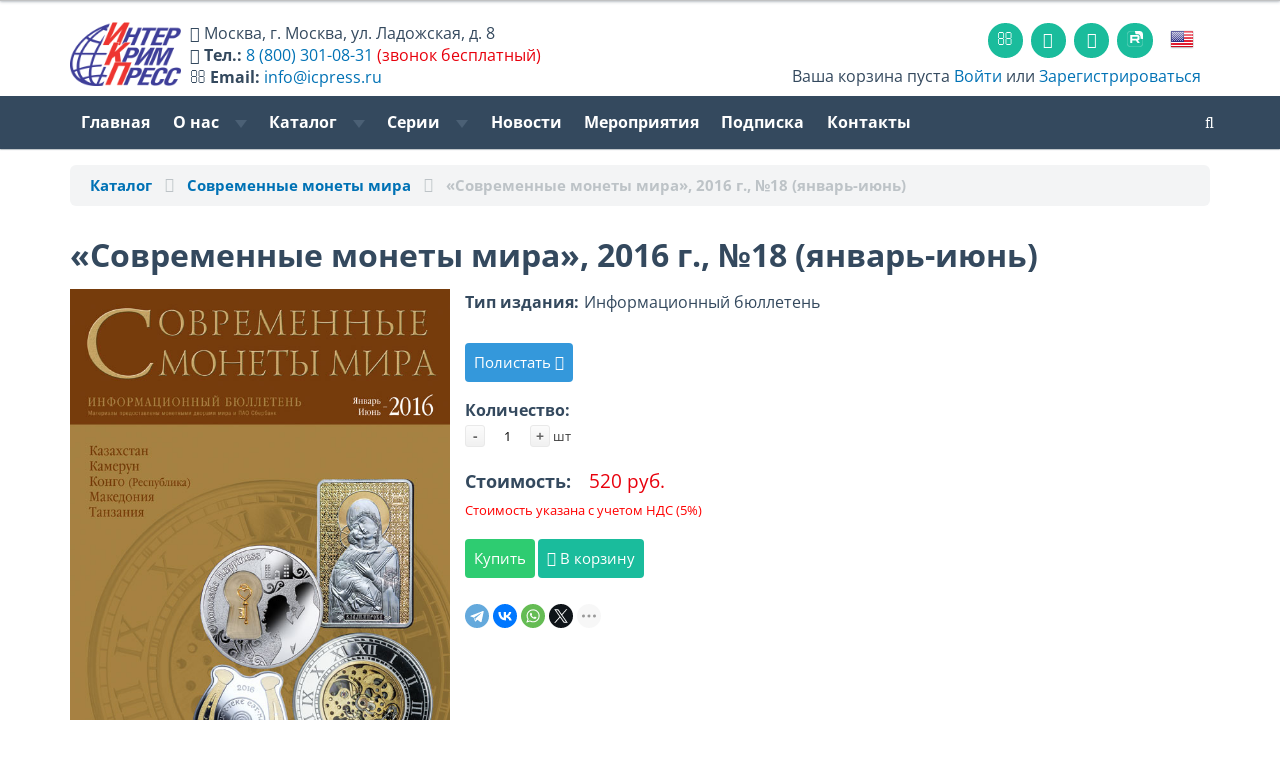

--- FILE ---
content_type: text/html; charset=utf-8
request_url: https://www.icpress.ru/catalog/smm/19295/
body_size: 12364
content:




<!DOCTYPE html>
<html lang="ru-RU">
<head>
    <meta name="viewport" content="width=device-width, initial-scale=1.0">

							
	<link rel="shortcut icon" href="/favicon.png" type="image/png">
	<link rel="mask-icon" href="/favicon.svg">
	<link rel="icon" href="/favicon.png" type="image/png">

	<!--<link rel="dns-prefetch" href="https://www.googletagmanager.com" >-->
	<link rel="dns-prefetch" href="https://mc.yandex.ru" >
	<link rel="dns-prefetch" href="https://yastatic.net">
	<link rel="dns-prefetch" href="http://ocsp.pki.goog">
	<link rel="dns-prefetch" href="https://bitrix.info">


	<link rel="preload" href="/upload/images/CR (1140x350)-r(1).jpg" as="image" />
	<!--<link rel="preload" href="https://www.googletagmanager.com/gtag/js" as="script" />-->
	<link rel="preload" href="https://mc.yandex.ru/metrika/tag.js" as="script" />

    <!--<link href='https://fonts.googleapis.com/css?family=Open+Sans:400,600,400italic,600italic,700,700italic&subset=latin,cyrillic' rel='stylesheet' type='text/css'>-->
	<!--<link href="https://maxcdn.bootstrapcdn.com/font-awesome/4.7.0/css/font-awesome.min.css" rel="stylesheet">-->

    <!-- HTML5 shim, for IE6-8 support of HTML5 elements. All other JS at the end of file. -->
    <!--[if lt IE 9]>
            <![endif]-->

		<meta http-equiv="Content-Type" content="text/html; charset=utf-8" />
<meta name="keywords" content="ИнтерКрим-пресс, валюта, валюты мира, справочник по валютам, информация о валютах, банкноты, защита банкнот, способы защиты банкнот, ценные бумаги, справочник по ценным бумагам, памятные монеты, дорожные чеки, пластиковые карты" />
<meta name="description" content="«Современные монеты мира», 2016 г., №18 (январь-июнь) по цене 520 руб. на официальном сайте издательства «ИнтерКрим-пресс» - лидер по выпуску специализированной литературы в области финансов, ценных бумаг." />
<script data-skip-moving="true">(function(w, d, n) {var cl = "bx-core";var ht = d.documentElement;var htc = ht ? ht.className : undefined;if (htc === undefined || htc.indexOf(cl) !== -1){return;}var ua = n.userAgent;if (/(iPad;)|(iPhone;)/i.test(ua)){cl += " bx-ios";}else if (/Windows/i.test(ua)){cl += ' bx-win';}else if (/Macintosh/i.test(ua)){cl += " bx-mac";}else if (/Linux/i.test(ua) && !/Android/i.test(ua)){cl += " bx-linux";}else if (/Android/i.test(ua)){cl += " bx-android";}cl += (/(ipad|iphone|android|mobile|touch)/i.test(ua) ? " bx-touch" : " bx-no-touch");cl += w.devicePixelRatio && w.devicePixelRatio >= 2? " bx-retina": " bx-no-retina";if (/AppleWebKit/.test(ua)){cl += " bx-chrome";}else if (/Opera/.test(ua)){cl += " bx-opera";}else if (/Firefox/.test(ua)){cl += " bx-firefox";}ht.className = htc ? htc + " " + cl : cl;})(window, document, navigator);</script>


<link href="/bitrix/css/dbogdanoff.cookie/style.min.css?1749639085763" type="text/css"  rel="stylesheet" />
<link href="/bitrix/js/ui/design-tokens/dist/ui.design-tokens.min.css?172364081223463" type="text/css"  rel="stylesheet" />
<link href="/bitrix/js/ui/fonts/opensans/ui.font.opensans.min.css?16638278232320" type="text/css"  rel="stylesheet" />
<link href="/bitrix/js/main/popup/dist/main.popup.bundle.min.css?174470910126589" type="text/css"  rel="stylesheet" />
<link href="/bitrix/cache/css/ru/icp2017/page_2a307f86982730f373f33f054f67dc7d/page_2a307f86982730f373f33f054f67dc7d_v1.css?176968263337349" type="text/css"  rel="stylesheet" />
<link href="/bitrix/cache/css/ru/icp2017/template_8cfc1e5d1d2bf191b82ec79706a9d831/template_8cfc1e5d1d2bf191b82ec79706a9d831_v1.css?1769682580448446" type="text/css"  data-template-style="true" rel="stylesheet" />
<link href="/bitrix/panel/main/popup.min.css?167275692420774" type="text/css"  data-template-style="true"  rel="stylesheet" />




<script type="extension/settings" data-extension="currency.currency-core">{"region":"ru"}</script>



<style>.edost_I2_L1 path { opacity: 0.1; stroke: var(--edost_color, #0087ff); stroke-width: 24; stroke-linecap: round; animation: edost_I2_L1 1.2s linear infinite; } @keyframes edost_I2_L1 { 0% { opacity: 1; } 100% { opacity: 0.1; } } :root { --edost_color: #27b; }</style>
<meta property="og:title" content="«Современные монеты мира», 2016 г., №18 (январь-июнь) по цене 520 руб. на сайте издательства «ИнтерКрим-пресс»"/>
<meta property="og:type" content="website"/>
<meta property="og:url" content="https://www.icpress.ru/catalog/smm/19295/" />
<meta property="og:image" content="www.icpress.ru/images/opengrash.jpg" />
<meta property="og:image:width" content="1200"/>
<meta property="og:image:height" content="484"/>



    <!-- Load JS here for greater good =============================-->
																						


	<title>«Современные монеты мира», 2016 г., №18 (январь-июнь) по цене 520 руб. на сайте издательства «ИнтерКрим-пресс»</title>


	<meta name="yandex-verification" content="7f985902a57d1d7d" />
	<meta name="google-site-verification" content="C83VpQY4i1Ad8Jd8iQt13PPKJOjs8Xd02l4snjuGKc4" />

</head>
<body>
	
<div class="head-wrap">

<div class="line-top"></div>

<nav class="basket-small"><div class="container">

	<div class="row" id="head-new">
		<div class="col-xs-12 col-md-6 h_info" itemscope itemtype="http://schema.org/Organization">
			<div id="head-locale">
									<meta itemprop="name" content="ИнтерКрим-Пресс" />
					<a href="/en/" class="top-flag"><img src="/bitrix/templates/icp2017/images/eng.png"></a>
							</div>
			<a class="h_logo" href="/" style="width:100%;"><img src="/bitrix/templates/icp2017/images/ICP-Logo_ru.png" id="logo-img"></a>
			<div id="head-text">
								<i class="fa fa-home head-text-smd-none"></i> <span class="head-text-smd-none" itemprop="address" itemscope itemtype="http://schema.org/PostalAddress"><span itemprop="addressLocality">Москва</span>, <span itemprop="streetAddress">г. Москва, ул. Ладожская, д. 8</span></span><br class="head-text-smd-none">
				<i class="fa fa-phone"></i> <b class="head-text-smd-none">Тел.:</b> <a rel="nofollow" href="tel://8-800-301-0831"><span itemprop="telephone">8 (800) 301-08-31</span></a> <span class="head-text-smd-none red">(звонок бесплатный)</span><br class="head-text-smd-none">
				<i class="fa fa-envelope-o head-text-smd-none"></i> <b class="head-text-smd-none">Email:</b> <a class="head-text-smd-none" rel="nofollow" href="mailto:info@icpress.ru"><span itemprop="email">info@icpress.ru</span></a>
							</div>
		</div>
		<div class="col-xs-12 col-md-6">
			<div class="navbar top-icons">
				<ul class="nav">
										<li><a href="/contacts/" class="sicon"><i class="fa fa-envelope-o"></i></a></li>
										<li><a rel="nofollow" target="_blank" href="https://www.youtube.com/@icpress" class="sicon"><i class="fa fa-youtube-play"></i></a></li>
										<li><a rel="nofollow" target="_blank" href="https://vk.com/icpress" class="sicon"><i class="fa fa-vk"></i></a></li> <!-- https://vk.com/icpress -->
					<li><a rel="nofollow" target="_blank" href="https://rutube.ru/channel/44743928/" class="sicon"><img src="/bitrix/templates/icp2017/images/Icon_RUTUBE_white_mono.svg" style="width: 1rem;margin-top: 3px;"></a></li> <!-- https://vk.com/icpress -->
																<li><a href="/en/" class="top-flag"><img src="/bitrix/templates/icp2017/images/eng.png"></a></li>
									</ul>
			</div>
			<div class="pull-right basket-small-links basket-small-links-sm-none"><div>
						<i class="icon-basket"></i> Ваша корзина пуста					 <a href="/personal/">Войти</a> или <a href="/personal/?register=yes">Зарегистрироваться</a>
		</div>
			</div>
		</div>
	</div>


</div></nav>


<div class="clearfix"></div>

<nav class="navbar navbar-default  navbar-inverse" role="navigation">
    <div class="container">
		

        <div class="navbar-header">
          <button type="button" class="navbar-toggle" data-toggle="collapse" data-target="#topmenu">
            <span class="sr-only">Toggle navigation</span>
          </button>
        </div>


        <div class="collapse navbar-collapse" id="topmenu">
            <ul class="nav navbar-nav ">

	
	
		
							<li class=""><a href="/">Главная</a></li>
			
		
	
	

	
	
		<li class="dropdown " >
			<a href="#" class="dropdown-toggle" data-toggle="dropdown">О нас <b class="caret"></b></a>
			<ul class="dropdown-menu">

	
	

	
	
		
							<li class=""><a href="/about/">О нас</a></li>
			
		
	
	

	
	
		
							<li class=""><a href="/about/otzyvy-polzovateley/">Рекомендации и отзывы</a></li>
			
		
	
	

	
	
		
							<li class=""><a href="/about/partners.php">Партнеры</a></li>
			
		
	
	

	
	
		
							<li class=""><a href="/about/advertising.php">Реклама</a></li>
			
		
	
	

	
	
		
							<li class=""><a href="/about/forauthor.php">Авторам</a></li>
			
		
	
	

	
	
		
							<li class=""><a href="/contacts/">Контакты</a></li>
			
		
	
	

			</ul></li>	
	
		<li class="dropdown " >
			<a href="#" class="dropdown-toggle" data-toggle="dropdown">Каталог <b class="caret"></b></a>
			<ul class="dropdown-menu">

	
	

	
	
		
							<li class=""><a href="/catalog/currency_catalogue/">Электронная база данных "ВАЛЮТЫ МИРА"</a></li>
			
		
	
	

	
	
		
							<li class=""><a href="/catalog/bsm/">Журнал «БСМ»</a></li>
			
		
	
	

	
	
		
							<li class=""><a href="/catalog/cbpn/">Central Bank Payments News</a></li>
			
		
	
	

	
	
		
							<li class=""><a href="/catalog/currencynews/">Currency News: Новости мировой валютной индустрии</a></li>
			
		
	
	

	
	
		
							<li class=""><a href="/catalog/pfbm/">Подлинные и фальшивые банкноты и монеты стран мира</a></li>
			
		
	
	

	
	
		
							<li class=""><a href="/catalog/handbooks/">Справочники и пособия</a></li>
			
		
	
	

	
	
		
							<li class=""><a href="/catalog/posters/">Плакаты</a></li>
			
		
	
	

	
	
		
							<li class=""><a href="/catalog/books/">Книги</a></li>
			
		
	
	

	
	
		
							<li class=""><a href="/catalog/e-books/">Электронные книги</a></li>
			
		
	
	

	
	
		
							<li class=""><a href="/catalog/coins/">Памятные монеты России</a></li>
			
		
	
	

	
	
		
							<li class="active"><a href="/catalog/smm/">Современные монеты мира</a></li>
			
		
	
	

	
			<li class="divider"></li>
	
	

	
	
		
							<li class=""><a href="/catalog/">Общий каталог</a></li>
			
		
	
	

			</ul></li>	
	
		<li class="dropdown hidden-xs hidden-sm hidden-md" >
			<a href="#" class="dropdown-toggle" data-toggle="dropdown">Серии <b class="caret"></b></a>
			<ul class="dropdown-menu">

	
	

	
	
		
							<li class=""><a href="/series/seriya-valyuty-mira/">Серия «Валюты мира»</a></li>
			
		
	
	

	
	
		
							<li class=""><a href="/catalog/journal/">Серия «Деньги и кредит»</a></li>
			
		
	
	

	
	
		
							<li class=""><a href="/series/seriya-istoriya-finansy-ekonomika/">Серия «История. Финансы. Экономика.»</a></li>
			
		
	
	

	
			<li class="divider"></li>
	
	

	
	
		
							<li class=""><a href="/series/ekspertam-bankov-i-kriminalistam/">Подборка «Экспертам банков и криминалистам»</a></li>
			
		
	
	

	
	
		
							<li class=""><a href="/series/kollektsioneram-numizmatam-bonistam/">Подборка «Коллекционерам, нумизматам, бонистам»</a></li>
			
		
	
	

	
	
		
							<li class=""><a href="/series/izdaniya-na-angliyskom-yazyke/">Подборка «Издания на английском языке»</a></li>
			
		
	
	

	
	
		
							<li class=""><a href="/series/books_currency/">Книги про валюту</a></li>
			
		
	
	

	
	
		
							<li class=""><a href="/series/spravochniki-monet/">Справочники монет</a></li>
			
		
	
	

			</ul></li>	
	
		
							<li class=""><a href="/news/">Новости</a></li>
			
		
	
	

	
	
		
							<li class=""><a href="/exhibition/">Мероприятия</a></li>
			
		
	
	

	
	
		
							<li class=""><a href="/podpiska/">Подписка</a></li>
			
		
	
	

	
	
		
							<li class=""><a href="/contacts/">Контакты</a></li>
			
		
	
	


</ul>
		<ul class="nav navbar-nav navbar-right">
			            <li><a href="/search/" class="search-toggle-"><i class="fa fa-search" tytle="поиск по сайту"></i></a></li>
			        </ul>
</div><!-- /.topmenu-->

		<div class="pull-right basket-small-links basket-small-links-sm"><div>
					<i class="icon-basket"></i> Ваша корзина пуста					 <a href="/personal/">Войти</a> или <a href="/personal/?register=yes">Зарегистрироваться</a>
		</div>
		</div>
                        </div><!-- /.container -->
</nav><!-- /navbar -->

</div><!-- /head-wrap -->

<div id="main-wrap">

<div class="container">












<ol class="breadcrumb" itemscope itemtype="http://schema.org/BreadcrumbList">
	<li itemprop="itemListElement" itemscope="" itemtype="http://schema.org/ListItem"><a itemprop="item" href="/catalog/"><span itemprop="name">Каталог</span></a><meta itemprop="position" content="1"></li>
	<li itemprop="itemListElement" itemscope="" itemtype="http://schema.org/ListItem"><a itemprop="item" href="/catalog/smm/"><span itemprop="name">Современные монеты мира</span></a><meta itemprop="position" content="2"></li>
	<li itemprop="itemListElement" itemscope="" itemtype="http://schema.org/ListItem" class="active"><span itemprop="item"><span itemprop="name">«Современные монеты мира», 2016 г., №18 (январь-июнь)</span></span><meta itemprop="position" content="3"></li>
</ol>

<div class="bx_item_detail bx_blue" id="bx_117848907_19295" itemscope itemtype="http://schema.org/Product">
	<meta itemprop="brand" content="InterCrim-Press" />
	<link itemprop="url" href="https://www.icpress.ru/catalog/smm/19295/" />
			<h1 itemprop="name">«Современные монеты мира», 2016 г., №18 (январь-июнь)		</h1>
		<div class="bx_item_container raw">
		<div class="bx_lt col-sm-4 com-md-3">
			<div class="bx_item_slider" id="bx_117848907_19295_big_slider">
				<div class="bx_bigimages" id="bx_117848907_19295_bigimg_cont">
					<div class="bx_bigimages_imgcontainer">
						<span class="bx_bigimages_aligner"><img id="bx_117848907_19295_pict" src="/upload/iblock/635/cover_coinsoftheworlds_2016_i.jpg" alt="«Современные монеты мира», 2016 г., №18 (январь-июнь)" title="«Современные монеты мира», 2016 г., №18 (январь-июнь)" itemprop="image"></span>
												</div>
				</div>
										<div class="bx_slider_conteiner" id="bx_117848907_19295_slider_cont">
							<div class="bx_slider_scroller_container">
								<div class="bx_slide">
									<ul style="width: 100%;" id="bx_117848907_19295_slider_list">
																			</ul>
								</div>
								<div class="bx_slide_left" id="bx_117848907_19295_slider_left" style="display: none;"></div>
								<div class="bx_slide_right" id="bx_117848907_19295_slider_right" style="display: none;"></div>
							</div>
						</div>
								</div>
		</div>
		<div class="bx_rt- col-sm-8 col-md-8">
							<div class="item_info_section">
											<dl>
																							<dt>Тип издания:</dt>
									<dd>
										Информационный бюллетень									</dd>
																	<dt><br><a href="/upload/coins/CoinsOfTheWorlds_2016_I_listalka/" target="_blank" class="btn btn-info">Полистать <i class="fa fa-arrow-right"></i></a></dt>
														</dl>
									</div>
						<div class="item_info_section" itemprop="offers" itemscope itemtype="http://schema.org/Offer">
									<span class="item_section_name_gray-"><b>Количество:</b></span>
					<div class="item_buttons vam cl12">
						<span class="item_buttons_counter_block">
							<a href="javascript:void(0)" class="bx_bt_button_type_2 bx_small bx_fwb" id="bx_117848907_19295_quant_down">-</a>
							<input id="bx_117848907_19295_quantity" type="text" class="tac transparent_input" value="1">
							<a href="javascript:void(0)" class="bx_bt_button_type_2 bx_small bx_fwb" id="bx_117848907_19295_quant_up">+</a>
							<span class="bx_cnt_desc" id="bx_117848907_19295_quant_measure">шт</span>
						</span>
						<div class="item_price_title"><b>Стоимость:</b></div>
						<div class="item_price">
														<div class="item_current_price" id="bx_117848907_19295_price"><!--<span style="display: none">от</span>--> 520&nbsp;руб.</div>
							<meta  itemprop="price" content="520" />
							<meta  itemprop="priceCurrency" content="RUB" />
							<link itemprop="availability" href="http://schema.org/InStock">
													</div>
						<div class="clearfix"></div>
						<p style="color: #ff0000;"><small>Стоимость указана с учетом НДС (5%)</small></p>
						<span class="item_buttons_counter_block" id="bx_117848907_19295_basket_actions" style="display: ;">
							<div class="clearfix"></div>
																													<a href="javascript:void(0);" class="btn btn-success" id="bx_117848907_19295_buy_link">Купить</a>
															<a href="javascript:void(0);" class="btn btn-primary tobasket-" id="bx_117848907_19295_add_basket_link"><i class="fa fa-cart-arrow-down" aria-hidden="true"></i> В корзину</a>
														<div class="share_product">
																<div class="ya-share2" data-curtain data-shape="round" data-limit="4" data-services="telegram,vkontakte,whatsapp,twitter,odnoklassniki,viber,moimir"></div>
							</div>
						</span>
						<span id="bx_117848907_19295_not_avail" class="bx_notavailable" style="display: none;">Под заказ</span>
												<span style="display: none">
							<div class="clearfix"></div>
							<div>
								<a href="javascript:void(0);" class="btn btn-apply btn-inverse">Оформить заявку</a>
							</div>
						</span>

											</div>
								</div>
			<div class="clearfix"></div>
		</div>
		<div class="bx_md col-xs-12">
			<div class="item_info_section">
							</div>
		</div>
		<div class="clearfix"></div>
	</div> <!-- /.row -->

	<div>
		<div class="bx_rb-">
			<div class="item_info_section-">
									<div class="bx_item_description-" itemprop="description">
						<!--<div class="bx_item_section_name_gray" style="border-bottom: 1px solid #f2f2f2;">Полное описание</div>-->
						<p>
	 В восемнадцатом выпуске информационного бюллетеня представлены памятные монеты, появившиеся на российском рынке в первом полугодии 2016 г.
</p>
<p>
	 Коллекция на этот раз подобрана небольшая, но интересная и в основном включает монеты так называемого подарочного сегмента, в котором особенно ценится высокое качество художественного и технического исполнения. Не последнюю роль играет также оригинальность «подачи», то есть футляра или упаковки.
</p>
<p>
	 Всегда популярная у коллекционеров всего мира и во все времена «романтическая» тема нашла свое отражение в памятных выпусках Республики Камерун: на Польском монетном дворе отчеканены две изысканные серебряные монеты – «Семейное счастье» и «Все краски жизни», - выполненные с использованием оригинальных технологических решений.
</p>
<p>
	 Сразу два производителя – Казахстанский монетный двор и HelveticMint (Швейцария) – предложили российским клиентам монеты-талисманы в виде подковы, приносящей удачу. На монете швейцарского исполнения даже имеются специальные отверстия, что позволяет использовать ее в качестве подвески или кулона.
</p>
<p>
	 В последние годы наблюдается растущий спрос на монеты, популяризирующие традиционные христианские ценности и православную культуру. В этом выпуске информационного бюллетеня Национальный банк Республики Македония демонстрирует свой первый выпуск - «Богородица Владимирская» - в рамках новой серии «Чудотворные иконы Пресвятой Богородицы», а также памятную монету, посвященную одному из наиболее почитаемых в христианстве святых – Николаю Чудотворцу.
</p>
<p>
	 Наконец, нельзя не отметить нетривиальный набор «Эволюция времени», отчеканенный на новозеландском монетном дворе Middle Earth Mint. Он включает две серебряные монеты: на реверсе первой имеется вставка в виде солнечных часов, в монетном диске второй – имитация часового механизма, выполненная из позолоченной латуни.
</p>					</div>
							</div>
		</div>
		<div class="bx_lb">
			<div class="tac ovh"></div>
			<div class="tab-section-container">
							</div>
		</div>
		<div style="clear: both;"></div>
	</div>
	<div class="clb"></div>
</div>

<br>


<br>

<h2 class="titlewithline">Издательство рекомендует</h2>
<div class="row">
			<div class="col-xs-6 col-sm-4 col-md-2 recomendation-item" >
			<div class="thumbnail-">
				<a href="/catalog/smm/14734/"><img src="/upload/iblock/e77/e77fd318efe363815b83858fed2e8269.jpg" alt="«Современные монеты мира», 2013 г., №13 (июль-декабрь)" title="«Современные монеты мира», 2013 г., №13 (июль-декабрь)"></a>
				<!--
				<div class="caption">
					<p class="smalltext">«Современные монеты мира», 2013 г., №13 (июль-декабрь)</p>
					
					<div class="text-center">
						<div class="btn-group">
							<a href="/catalog/smm/14734/" class="btn btn-info btn-sm" role="button"><i class="icon-article-alt"></i></a>
													</div>
					</div>
				</div>
				-->
			</div>
		</div>
			<div class="col-xs-6 col-sm-4 col-md-2 recomendation-item" >
			<div class="thumbnail-">
				<a href="/catalog/smm/20301/"><img src="/upload/iblock/06c/123.jpg" alt="«Современные монеты мира», 2017 г., №21 (июль-декабрь)" title="«Современные монеты мира», 2017 г., №21 (июль-декабрь)"></a>
				<!--
				<div class="caption">
					<p class="smalltext">«Современные монеты мира», 2017 г., №21 (июль-декабрь)</p>
					<p class="text-center"><b>Цена:</b>&nbsp;&nbsp;<span class="catalog-price">520&nbsp;руб.</span></p>
					<div class="text-center">
						<div class="btn-group">
							<a href="/catalog/smm/20301/" class="btn btn-info btn-sm" role="button"><i class="icon-article-alt"></i></a>
															<a href="#" class="btn btn-primary btn-sm tobasket" role="button"><i class="icon-basket"></i></a>
													</div>
					</div>
				</div>
				-->
			</div>
		</div>
			<div class="col-xs-6 col-sm-4 col-md-2 recomendation-item" >
			<div class="thumbnail-">
				<a href="/catalog/smm/18497/"><img src="/upload/iblock/251/sovmon_2009_1.jpg" alt="«Cовременные монеты мира», 2009 г., №4 (январь-июнь)" title="«Cовременные монеты мира», 2009 г., №4 (январь-июнь)"></a>
				<!--
				<div class="caption">
					<p class="smalltext">«Cовременные монеты мира», 2009 г., №4 (январь-июнь)</p>
					<p class="text-center"><b>Цена:</b>&nbsp;&nbsp;<span class="catalog-price">110&nbsp;руб.</span></p>
					<div class="text-center">
						<div class="btn-group">
							<a href="/catalog/smm/18497/" class="btn btn-info btn-sm" role="button"><i class="icon-article-alt"></i></a>
															<a href="#" class="btn btn-primary btn-sm tobasket" role="button"><i class="icon-basket"></i></a>
													</div>
					</div>
				</div>
				-->
			</div>
		</div>
			<div class="col-xs-6 col-sm-4 col-md-2 recomendation-item" >
			<div class="thumbnail-">
				<a href="/catalog/smm/14565/"><img src="/upload/iblock/7ac/7ac07ef245ea1d59ce34bb93907e3933.jpg" alt="«Современные монеты мира», 2012 г., №11 (июль-декабрь)" title="«Современные монеты мира», 2012 г., №11 (июль-декабрь)"></a>
				<!--
				<div class="caption">
					<p class="smalltext">«Современные монеты мира», 2012 г., №11 (июль-декабрь)</p>
					
					<div class="text-center">
						<div class="btn-group">
							<a href="/catalog/smm/14565/" class="btn btn-info btn-sm" role="button"><i class="icon-article-alt"></i></a>
													</div>
					</div>
				</div>
				-->
			</div>
		</div>
			<div class="col-xs-6 col-sm-4 col-md-2 recomendation-item" >
			<div class="thumbnail-">
				<a href="/catalog/smm/18496/"><img src="/upload/iblock/459/sovmon_2009_2.jpg" alt="«Cовременные монеты мира», 2009 г., №5 (июль-декабрь)" title="«Cовременные монеты мира», 2009 г., №5 (июль-декабрь)"></a>
				<!--
				<div class="caption">
					<p class="smalltext">«Cовременные монеты мира», 2009 г., №5 (июль-декабрь)</p>
					<p class="text-center"><b>Цена:</b>&nbsp;&nbsp;<span class="catalog-price">110&nbsp;руб.</span></p>
					<div class="text-center">
						<div class="btn-group">
							<a href="/catalog/smm/18496/" class="btn btn-info btn-sm" role="button"><i class="icon-article-alt"></i></a>
															<a href="#" class="btn btn-primary btn-sm tobasket" role="button"><i class="icon-basket"></i></a>
													</div>
					</div>
				</div>
				-->
			</div>
		</div>
			<div class="col-xs-6 col-sm-4 col-md-2 recomendation-item" >
			<div class="thumbnail-">
				<a href="/catalog/smm/18552/"><img src="/upload/iblock/d57/cover_coinsoftheworlds_2015_ii.jpg" alt="«Современные монеты мира», 2015 г., №17 (июль-декабрь)" title="«Современные монеты мира», 2015 г., №17 (июль-декабрь)"></a>
				<!--
				<div class="caption">
					<p class="smalltext">«Современные монеты мира», 2015 г., №17 (июль-декабрь)</p>
					
					<div class="text-center">
						<div class="btn-group">
							<a href="/catalog/smm/18552/" class="btn btn-info btn-sm" role="button"><i class="icon-article-alt"></i></a>
													</div>
					</div>
				</div>
				-->
			</div>
		</div>
	</div>
	 





</div><!-- /.container -->
<br>
<div class="clearfix"></div>
</div><!-- /#main-wrap -->

<div id="footer">

<div class="bottom-menu bottom-menu-large bottom-menu-inverse">
    <div class="container">
        <div class="row">
            <div class="col-xs-6 col-sm-4 col-md-3">
                <div class="h5 title">Издательство</div>
                <ul class="bottom-links">
                    <li><a href="/about/">О нас</a></li>
                    <li><a href="/about/partners.php">Партнеры</a></li>
                    <li><a href="/about/advertising.php">Реклама</a></li>
                    <li><a href="/about/forauthor.php">Авторам</a></li>
                    <!--<li><a href="/about/question.php">Задать вопрос</a></li>-->
                    <li><a href="/contacts/">Контакты</a></li>
                </ul>
            </div>
            <div class="col-xs-6 col-sm-4 col-md-3 col-md-offset-1">
                <div class="h5 title">Магазин</div>
                <ul class="bottom-links">
                    <li><a href="/how_to_order/#how_to_order_online">Процедура заказа на сайте</a></li>
                    <li><a href="/how_to_order/#methods_of_payment">Способы оплаты</a></li>
                    <li><a href="/how_to_order/#ships_to">Доставка</a></li>
                    <li><a href="/how_to_order/#refunds">Возврат денежных средств</a></li>
                </ul>
            </div>

            <div class="visible-xs col-xs-12">
				<div class="navbar social-footer">
					<ul class="nav">
						<li><a href="/contacts/" class="social-icon"><i class="fa fa-envelope"></i></a></li>
						<!--
						<li><a target="_blank" href="http://www.facebook.com/icpress" class="social-icon"><i class="icon-facebook-1"></i></a></li>
						<li><a target="_blank" href="http://vk.com/icpress" class="social-icon"><i class="icon-vkontakte"></i></a></li>
						-->
												<li><a target="_blank" href="https://vk.com/icpress" class="social-icon"><i class="fa fa-vk"></i></a></li>
                        <li><a target="_blank" href="https://www.youtube.com/@icpress" class="social-icon"><i class="fa fa-youtube-play"></i></a></li>
                        <li><a target="_blank" href="https://rutube.ru/channel/44743928/" class="social-icon"><img src="/bitrix/templates/icp2017/images/Icon_RUTUBE_white_mono.svg" style="width: 1rem;margin-top: 3px;"></a></li>
					</ul>
				</div>
			</div>

            <div class="hidden-xs col-sm-4 col-md-3 col-md-offset-2">
                <div class="h5 title">Социальные сети</div>
                <ul class="bottom-links">
                    <li><i class="fa fa-youtube-play"></i> <a rel="nofollow" href="https://www.youtube.com/@icpress" target="_blank">Youtube</a></li>
                                        <li><i class="fa fa-vk"></i> <a rel="nofollow" href="https://vk.com/icpress" target="_blank">ВКонтакте</a></li>
                    <li><img src="/bitrix/templates/icp2017/images/Icon_RUTUBE_grey_mono.svg" style="width: 1rem;"> <a rel="nofollow" href="https://rutube.ru/channel/44743928/" target="_blank">RuTube</a></li>
                                    </ul>
				<br>
				<div id="bx-composite-banner"></div>
            </div>
        </div>
    </div>
</div> <!-- /bottom-menu /large -->



<div class="last-line">
    <div class="container">
        <div class="pull-left">
			&copy;2005-2026 АО ИПК «ИнтерКрим-пресс»        </div>
        <div class="pull-right">
            Мы принимаем: &nbsp; <img src="/bitrix/templates/icp2017/images/Credit_Card_Icons.png" height="24">
        </div>
    </div>
</div>

</div>

<div class="to-top">›</div>


<!-- Yandex.Metrika counter -->  <noscript><div><img src="https://mc.yandex.ru/watch/20064940" style="position:absolute; left:-9999px;" alt="" /></div></noscript> <!-- /Yandex.Metrika counter -->

<!-- https://tech.yandex.ru/browser/constructor/ -->
<script src="/bitrix/templates/icp2017/js/html5shiv.js"></script>
<script src="/bitrix/templates/icp2017/js/respond.min.js"></script>
<script>
		var sitelang="ru";
	</script>

<script>if(!window.BX)window.BX={};if(!window.BX.message)window.BX.message=function(mess){if(typeof mess==='object'){for(let i in mess) {BX.message[i]=mess[i];} return true;}};</script>
<script>(window.BX||top.BX).message({"JS_CORE_LOADING":"Загрузка...","JS_CORE_NO_DATA":"- Нет данных -","JS_CORE_WINDOW_CLOSE":"Закрыть","JS_CORE_WINDOW_EXPAND":"Развернуть","JS_CORE_WINDOW_NARROW":"Свернуть в окно","JS_CORE_WINDOW_SAVE":"Сохранить","JS_CORE_WINDOW_CANCEL":"Отменить","JS_CORE_WINDOW_CONTINUE":"Продолжить","JS_CORE_H":"ч","JS_CORE_M":"м","JS_CORE_S":"с","JSADM_AI_HIDE_EXTRA":"Скрыть лишние","JSADM_AI_ALL_NOTIF":"Показать все","JSADM_AUTH_REQ":"Требуется авторизация!","JS_CORE_WINDOW_AUTH":"Войти","JS_CORE_IMAGE_FULL":"Полный размер"});</script><script src="/bitrix/js/main/core/core.min.js?1744709120225353"></script><script>BX.Runtime.registerExtension({"name":"main.core","namespace":"BX","loaded":true});</script>
<script>BX.setJSList(["\/bitrix\/js\/main\/core\/core_ajax.js","\/bitrix\/js\/main\/core\/core_promise.js","\/bitrix\/js\/main\/polyfill\/promise\/js\/promise.js","\/bitrix\/js\/main\/loadext\/loadext.js","\/bitrix\/js\/main\/loadext\/extension.js","\/bitrix\/js\/main\/polyfill\/promise\/js\/promise.js","\/bitrix\/js\/main\/polyfill\/find\/js\/find.js","\/bitrix\/js\/main\/polyfill\/includes\/js\/includes.js","\/bitrix\/js\/main\/polyfill\/matches\/js\/matches.js","\/bitrix\/js\/ui\/polyfill\/closest\/js\/closest.js","\/bitrix\/js\/main\/polyfill\/fill\/main.polyfill.fill.js","\/bitrix\/js\/main\/polyfill\/find\/js\/find.js","\/bitrix\/js\/main\/polyfill\/matches\/js\/matches.js","\/bitrix\/js\/main\/polyfill\/core\/dist\/polyfill.bundle.js","\/bitrix\/js\/main\/core\/core.js","\/bitrix\/js\/main\/polyfill\/intersectionobserver\/js\/intersectionobserver.js","\/bitrix\/js\/main\/lazyload\/dist\/lazyload.bundle.js","\/bitrix\/js\/main\/polyfill\/core\/dist\/polyfill.bundle.js","\/bitrix\/js\/main\/parambag\/dist\/parambag.bundle.js"]);
</script>
<script>BX.Runtime.registerExtension({"name":"ui.design-tokens","namespace":"window","loaded":true});</script>
<script>BX.Runtime.registerExtension({"name":"main.pageobject","namespace":"window","loaded":true});</script>
<script>(window.BX||top.BX).message({"JS_CORE_LOADING":"Загрузка...","JS_CORE_NO_DATA":"- Нет данных -","JS_CORE_WINDOW_CLOSE":"Закрыть","JS_CORE_WINDOW_EXPAND":"Развернуть","JS_CORE_WINDOW_NARROW":"Свернуть в окно","JS_CORE_WINDOW_SAVE":"Сохранить","JS_CORE_WINDOW_CANCEL":"Отменить","JS_CORE_WINDOW_CONTINUE":"Продолжить","JS_CORE_H":"ч","JS_CORE_M":"м","JS_CORE_S":"с","JSADM_AI_HIDE_EXTRA":"Скрыть лишние","JSADM_AI_ALL_NOTIF":"Показать все","JSADM_AUTH_REQ":"Требуется авторизация!","JS_CORE_WINDOW_AUTH":"Войти","JS_CORE_IMAGE_FULL":"Полный размер"});</script>
<script>BX.Runtime.registerExtension({"name":"window","namespace":"window","loaded":true});</script>
<script>BX.Runtime.registerExtension({"name":"ui.fonts.opensans","namespace":"window","loaded":true});</script>
<script>BX.Runtime.registerExtension({"name":"main.popup","namespace":"BX.Main","loaded":true});</script>
<script>BX.Runtime.registerExtension({"name":"popup","namespace":"window","loaded":true});</script>
<script>BX.Runtime.registerExtension({"name":"currency.currency-core","namespace":"BX.Currency","loaded":true});</script>
<script>BX.Runtime.registerExtension({"name":"currency","namespace":"window","loaded":true});</script>
<script>(window.BX||top.BX).message({"LANGUAGE_ID":"ru","FORMAT_DATE":"DD.MM.YYYY","FORMAT_DATETIME":"DD.MM.YYYY HH:MI","COOKIE_PREFIX":"BITRIX_SM","SERVER_TZ_OFFSET":"10800","UTF_MODE":"Y","SITE_ID":"ru","SITE_DIR":"\/","USER_ID":"","SERVER_TIME":1769686405,"USER_TZ_OFFSET":0,"USER_TZ_AUTO":"Y","bitrix_sessid":"375aadd767990d8d4860fdfbda4859e7"});</script><script  src="/bitrix/cache/js/ru/icp2017/kernel_main/kernel_main_v1.js?1769684289158469"></script>
<script src="/bitrix/js/dbogdanoff.cookie/script.min.js?17496390851623"></script>
<script src="/bitrix/js/main/popup/dist/main.popup.bundle.min.js?174470910165924"></script>
<script src="/bitrix/js/currency/currency-core/dist/currency-core.bundle.min.js?17236406224569"></script>
<script src="/bitrix/js/currency/core_currency.min.js?1723640622835"></script>
<script>BX.setJSList(["\/bitrix\/js\/main\/session.js","\/bitrix\/js\/main\/pageobject\/pageobject.js","\/bitrix\/js\/main\/core\/core_window.js","\/bitrix\/js\/main\/date\/main.date.js","\/bitrix\/js\/main\/core\/core_date.js","\/bitrix\/js\/main\/utils.js","\/bitrix\/js\/main\/core\/core_fx.js","\/bitrix\/templates\/icp2017\/components\/bitrix\/catalog.element\/default-2017\/script.js","\/bitrix\/templates\/icp2017\/js\/jquery-1.10.2.min.js","\/bitrix\/templates\/icp2017\/js\/jquery-ui-1.10.3.custom.min.js","\/bitrix\/templates\/icp2017\/js\/bootstrap.min.js","\/bitrix\/templates\/icp2017\/js\/blocksit.min.js","\/bitrix\/templates\/icp2017\/sweet-alert\/sweet-alert.min.js","\/bitrix\/templates\/icp2017\/js\/jquery.matchHeight-min.js","\/bitrix\/templates\/icp2017\/js\/truncate.js","\/bitrix\/templates\/icp2017\/js\/slick.min.js","\/bitrix\/templates\/icp2017\/js\/fancybox.min.js","\/bitrix\/templates\/icp2017\/theme.js","\/bitrix\/templates\/icp2017\/components\/bitrix\/menu\/topmenu\/script.js"]);</script>
<script>BX.setCSSList(["\/bitrix\/templates\/icp2017\/components\/bitrix\/catalog.element\/default-2017\/style.css","\/bitrix\/templates\/icp2017\/components\/bitrix\/catalog.element\/default-2017\/themes\/blue\/style.css","\/bitrix\/templates\/icp2017\/css\/bootstrap.css","\/bitrix\/templates\/icp2017\/css\/prettify.css","\/bitrix\/templates\/icp2017\/css\/flat-ui.css","\/bitrix\/templates\/icp2017\/sweet-alert\/sweet-alert.css","\/bitrix\/templates\/icp2017\/css\/font-awesome.min.css","\/bitrix\/templates\/icp2017\/css\/slick.min.css","\/bitrix\/templates\/icp2017\/css\/fancybox.min.css","\/bitrix\/templates\/icp2017\/template_styles.css"]);</script>
<script>
					(function () {
						"use strict";

						var counter = function ()
						{
							var cookie = (function (name) {
								var parts = ("; " + document.cookie).split("; " + name + "=");
								if (parts.length == 2) {
									try {return JSON.parse(decodeURIComponent(parts.pop().split(";").shift()));}
									catch (e) {}
								}
							})("BITRIX_CONVERSION_CONTEXT_ru");

							if (cookie && cookie.EXPIRE >= BX.message("SERVER_TIME"))
								return;

							var request = new XMLHttpRequest();
							request.open("POST", "/bitrix/tools/conversion/ajax_counter.php", true);
							request.setRequestHeader("Content-type", "application/x-www-form-urlencoded");
							request.send(
								"SITE_ID="+encodeURIComponent("ru")+
								"&sessid="+encodeURIComponent(BX.bitrix_sessid())+
								"&HTTP_REFERER="+encodeURIComponent(document.referrer)
							);
						};

						if (window.frameRequestStart === true)
							BX.addCustomEvent("onFrameDataReceived", counter);
						else
							BX.ready(counter);
					})();
				</script>
<script>var edost_loading_ico = '<svg class="edost_I2_L edost_I2_L1" viewBox="0 0 256 256"> <path style="animation-delay: 0.1s;" d="M128,17l0,35"/> <path style="animation-delay: 0.2s;" d="M185,32l-17,30"/> <path style="animation-delay: 0.3s;" d="M225,72l-30,17"/> <path style="animation-delay: 0.4s;" d="M239,128l-35,0"/> <path style="animation-delay: 0.5s;" d="M195,167l30,17"/> <path style="animation-delay: 0.6s;" d="M183,225l-17,-30"/> <path style="animation-delay: 0.7s;" d="M128,205l0,35"/> <path style="animation-delay: 0.8s;" d="M89,195l-17,30"/> <path style="animation-delay: 0.9s;" d="M61,165l-30,17"/> <path style="animation-delay: 1.0s;" d="M51,128l-35,-0"/> <path style="animation-delay: 1.1s;" d="M31,73l30,17"/> <path style="animation-delay: 1.2s;" d="M89,61l-17,-30"/> </svg>';</script>
<script  src="/bitrix/cache/js/ru/icp2017/template_ec10cbc65b54da8eb5960a6dfaa995d4/template_ec10cbc65b54da8eb5960a6dfaa995d4_v1.js?1769682580418078"></script>
<script  src="/bitrix/cache/js/ru/icp2017/page_87c7f047f8d4fc92db9f3bcafd5780bf/page_87c7f047f8d4fc92db9f3bcafd5780bf_v1.js?176968263372386"></script>
<script>var _ba = _ba || []; _ba.push(["aid", "5793918a8d829e97c0db83afa3f37fb2"]); _ba.push(["host", "www.icpress.ru"]); (function() {var ba = document.createElement("script"); ba.type = "text/javascript"; ba.async = true;ba.src = (document.location.protocol == "https:" ? "https://" : "http://") + "bitrix.info/ba.js";var s = document.getElementsByTagName("script")[0];s.parentNode.insertBefore(ba, s);})();</script>



<script src="https://yastatic.net/share2/share.js"></script>
<script type="text/javascript">
	var obbx_117848907_19295 = new JCCatalogElement({'CONFIG':{'USE_CATALOG':true,'SHOW_QUANTITY':true,'SHOW_PRICE':true,'SHOW_DISCOUNT_PERCENT':false,'SHOW_OLD_PRICE':false,'DISPLAY_COMPARE':false,'MAIN_PICTURE_MODE':'IMG','SHOW_BASIS_PRICE':false,'ADD_TO_BASKET_ACTION':['BUY','ADD'],'SHOW_CLOSE_POPUP':false},'VISUAL':{'ID':'bx_117848907_19295'},'PRODUCT_TYPE':'1','PRODUCT':{'ID':'19295','PICT':{'ID':'31486','SRC':'/upload/iblock/635/cover_coinsoftheworlds_2016_i.jpg','WIDTH':'595','HEIGHT':'842'},'NAME':'«Современные монеты мира», 2016 г., №18 (январь-июнь)','SUBSCRIPTION':true,'PRICE':{'PRICE_ID':'1','ID':'1465','CAN_ACCESS':'Y','CAN_BUY':'Y','MIN_PRICE':'Y','CURRENCY':'RUB','VALUE_VAT':'520','VALUE_NOVAT':'495.2380952381','DISCOUNT_VALUE_VAT':'520','DISCOUNT_VALUE_NOVAT':'495.2380952381','ROUND_VALUE_VAT':'520','ROUND_VALUE_NOVAT':'495.2380952381','VALUE':'520','UNROUND_DISCOUNT_VALUE':'520','DISCOUNT_VALUE':'520','DISCOUNT_DIFF':'0','DISCOUNT_DIFF_PERCENT':'0','VATRATE_VALUE':'24.761904761905','DISCOUNT_VATRATE_VALUE':'24.761904761905','ROUND_VATRATE_VALUE':'24.761904761905','PRINT_VALUE_NOVAT':'495&nbsp;руб.','PRINT_VALUE_VAT':'520&nbsp;руб.','PRINT_VATRATE_VALUE':'25&nbsp;руб.','PRINT_DISCOUNT_VALUE_NOVAT':'495&nbsp;руб.','PRINT_DISCOUNT_VALUE_VAT':'520&nbsp;руб.','PRINT_DISCOUNT_VATRATE_VALUE':'25&nbsp;руб.','PRINT_VALUE':'520&nbsp;руб.','PRINT_DISCOUNT_VALUE':'520&nbsp;руб.','PRINT_DISCOUNT_DIFF':'0&nbsp;руб.'},'BASIS_PRICE':{'PRICE_ID':'1','ID':'1465','CAN_ACCESS':'Y','CAN_BUY':'Y','MIN_PRICE':'Y','CURRENCY':'RUB','VALUE_VAT':'520','VALUE_NOVAT':'495.2380952381','DISCOUNT_VALUE_VAT':'520','DISCOUNT_VALUE_NOVAT':'495.2380952381','ROUND_VALUE_VAT':'520','ROUND_VALUE_NOVAT':'495.2380952381','VALUE':'520','UNROUND_DISCOUNT_VALUE':'520','DISCOUNT_VALUE':'520','DISCOUNT_DIFF':'0','DISCOUNT_DIFF_PERCENT':'0','VATRATE_VALUE':'24.761904761905','DISCOUNT_VATRATE_VALUE':'24.761904761905','ROUND_VATRATE_VALUE':'24.761904761905','PRINT_VALUE_NOVAT':'495&nbsp;руб.','PRINT_VALUE_VAT':'520&nbsp;руб.','PRINT_VATRATE_VALUE':'25&nbsp;руб.','PRINT_DISCOUNT_VALUE_NOVAT':'495&nbsp;руб.','PRINT_DISCOUNT_VALUE_VAT':'520&nbsp;руб.','PRINT_DISCOUNT_VATRATE_VALUE':'25&nbsp;руб.','PRINT_VALUE':'520&nbsp;руб.','PRINT_DISCOUNT_VALUE':'520&nbsp;руб.','PRINT_DISCOUNT_DIFF':'0&nbsp;руб.'},'SLIDER_COUNT':'1','SLIDER':[{'ID':'31486','SRC':'/upload/iblock/635/cover_coinsoftheworlds_2016_i.jpg','WIDTH':'595','HEIGHT':'842'}],'CAN_BUY':true,'CHECK_QUANTITY':false,'QUANTITY_FLOAT':true,'MAX_QUANTITY':'0','STEP_QUANTITY':'1'},'BASKET':{'ADD_PROPS':true,'QUANTITY':'quantity','PROPS':'prop','EMPTY_PROPS':true,'BASKET_URL':'/personal/basket.php','ADD_URL_TEMPLATE':'/catalog/smm/19295/?action=ADD2BASKET&id=#ID#','BUY_URL_TEMPLATE':'/catalog/smm/19295/?action=BUY&id=#ID#'}});
	BX.message({
		ECONOMY_INFO_MESSAGE: '(Экономия в цене - #ECONOMY#)',
		BASIS_PRICE_MESSAGE: 'Цена #PRICE# за 1 #MEASURE#',
		TITLE_ERROR: 'Ошибка',
		TITLE_BASKET_PROPS: 'Свойства товара, добавляемые в корзину',
		BASKET_UNKNOWN_ERROR: 'Неизвестная ошибка при добавлении товара в корзину',
		BTN_SEND_PROPS: 'Выбрать',
		BTN_MESSAGE_BASKET_REDIRECT: 'Перейти в корзину',
		BTN_MESSAGE_CLOSE: 'Закрыть',
		BTN_MESSAGE_CLOSE_POPUP: 'Продолжить покупки',
		TITLE_SUCCESSFUL: 'Товар добавлен в корзину',
		COMPARE_MESSAGE_OK: 'Товар добавлен в список сравнения',
		COMPARE_UNKNOWN_ERROR: 'При добавлении товара в список сравнения произошла ошибка',
		COMPARE_TITLE: 'Сравнение товаров',
		BTN_MESSAGE_COMPARE_REDIRECT: 'Перейти в список сравнения',
		SITE_ID: 'ru'
	});
</script>

<script type="text/javascript">
		BX.Currency.setCurrencies([{'CURRENCY':'RUB','FORMAT':{'FORMAT_STRING':'#&nbsp;руб.','DEC_POINT':',','THOUSANDS_SEP':' ','DECIMALS':0,'THOUSANDS_VARIANT':'S','HIDE_ZERO':'N'}},{'CURRENCY':'USD','FORMAT':{'FORMAT_STRING':'#&nbsp;у.e.','DEC_POINT':',','THOUSANDS_SEP':' ','DECIMALS':2,'THOUSANDS_VARIANT':'S','HIDE_ZERO':'N'}}]);
	</script>
<script type="text/javascript">
BX.ready(BX.defer(function(){
	if (!!window.obbx_117848907_19295)
	{
		window.obbx_117848907_19295.allowViewedCount(true);
	}
}));
</script><script type="text/javascript" > (function(m,e,t,r,i,k,a){m[i]=m[i]||function(){(m[i].a=m[i].a||[]).push(arguments)}; m[i].l=1*new Date(); for (var j = 0; j < document.scripts.length; j++) {if (document.scripts[j].src === r) { return; }} k=e.createElement(t),a=e.getElementsByTagName(t)[0],k.async=1,k.src=r,a.parentNode.insertBefore(k,a)}) (window, document, "script", "https://mc.yandex.ru/metrika/tag.js", "ym"); ym(20064940, "init", { clickmap:true, trackLinks:true, accurateTrackBounce:true, webvisor:true, trackHash:true }); </script><script type="text/javascript" src="https://yastatic.net/browser-updater/v1/script.js" charset="utf-8"></script><script>var yaBrowserUpdater = new ya.browserUpdater.init({"lang":"ru","browsers":{"yabrowser":"15.1","chrome":"45","ie":"9","opera":"35","safari":"8","fx":"44","iron":"35","flock":"Infinity","palemoon":"25","camino":"Infinity","maxthon":"4.5","seamonkey":"2.3"},"theme":"yellow"});</script>



</body>
</html>
